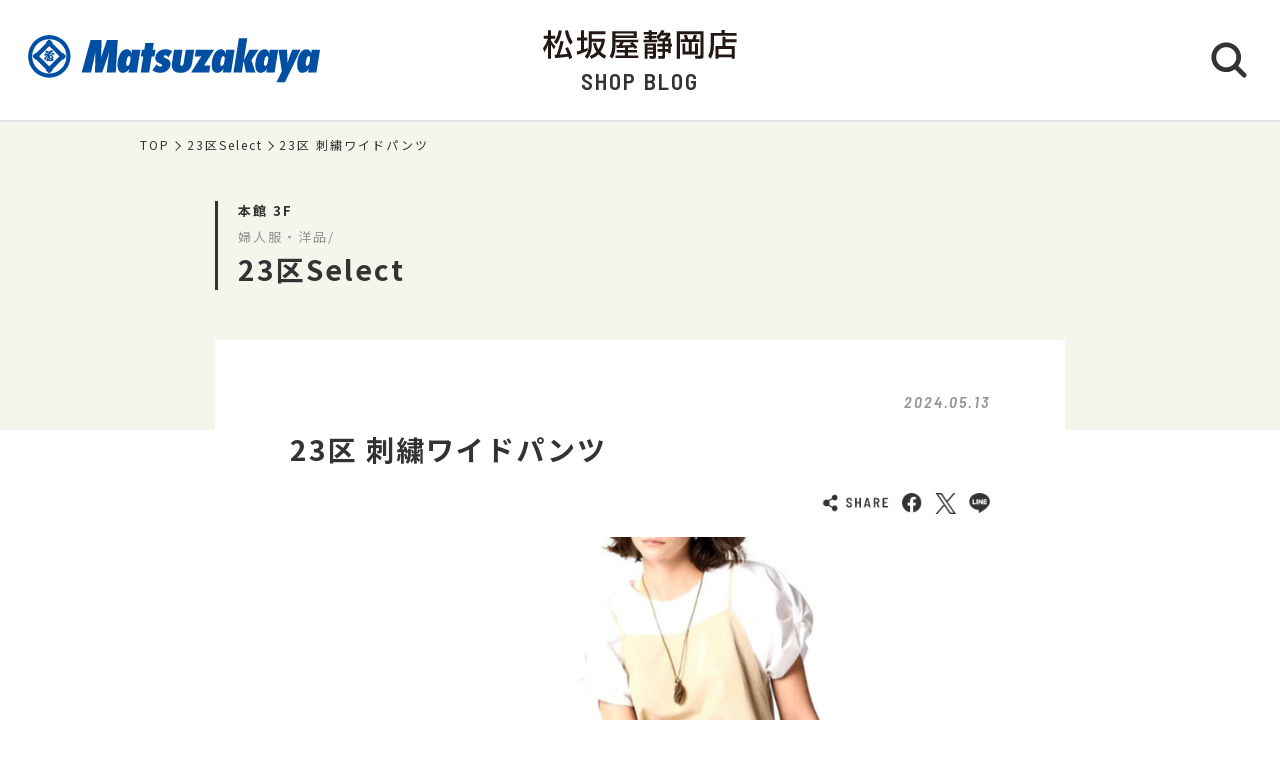

--- FILE ---
content_type: text/html; charset=UTF-8
request_url: https://shopblog.dmdepart.jp/shizuoka/detail/?cd=113686&scd=003196
body_size: 5744
content:


<!DOCTYPE html>
<html>
<head>
<meta charset="utf-8">
<meta http-equiv="X-UA-Compatible" content="IE=edge"/>
<meta name="viewport" content="width=device-width, initial-scale=1.0, minimum-scale=1.0">
<meta name="format-detection" content="telephone=no">

<title>23区   刺繍ワイドパンツ | 23区Select | 松坂屋静岡店公式 SHOP BLOG</title>
<meta name="description" content="      裾の刺繍がポイントのワイドパンツ。 足元を軽やかに見せてくれる少し短めのレングスです。 同素材のキャミソールとのセットアップでのスタイリングもおすすめです。">
<meta name="keyword" content="">

<meta property="og:locale" content="ja_JP" />
<meta property="og:type" content="article" />
<meta property="og:site_name" content="松坂屋静岡店" />
<meta property="og:url" content="https://shopblog.dmdepart.jp/shizuoka/detail/?cd=113686&scd=003196" />
<meta property="og:title" content="23区   刺繍ワイドパンツ | 23区Select | 松坂屋静岡店公式 SHOP BLOG" />
<meta property="og:description" content="      裾の刺繍がポイントのワイドパンツ。 足元を軽やかに見せてくれる少し短めのレングスです。 同素材のキャミソールとのセットアップでのスタイリングもおすすめです。" />
<meta property="og:image" content="https://shopblog.dmdepart.jp/shizuoka/uploads/images/resized/480x480/shizuoka/004131/004131/ebbf5268.png" />

<link rel="shortcut icon" href="/assets/images/favicon_matsuzakaya.ico" type="image/vnd.microsoft.icon" />
<link rel="apple-touch-icon" href="/assets/images/apple-touch-icon_matsuzakaya.png">

<link href="https://fonts.googleapis.com/css?family=Barlow+Semi+Condensed:500,600,600i,700|Noto+Sans+JP:400,500,700&display=swap" id="gwebfont">
<link rel="stylesheet" href="/assets/css/reset.css">
<link rel="stylesheet" href="/assets/css/common.css?2303091817">
<link rel="stylesheet" href="/assets/css/detail.css">

<script type="application/ld+json">
{
  "@context": "http://schema.org",
  "@type": "BreadcrumbList",
  "itemListElement": [
    {
      "@type": "ListItem",
      "position": 1,
      "item": {
        "@id": "https://shopblog.dmdepart.jp/shizuoka/",
        "name": "TOP"
      }
    },
    {
      "@type": "ListItem",
      "position": 2,
      "item": {
        "@id": "https://shopblog.dmdepart.jp/shizuoka/list/?scd=003196",
        "name": "23区Select"
      }
    },
    {
      "@type": "ListItem",
      "position": 3,
      "item": {
        "@id": "https://shopblog.dmdepart.jp/shizuoka/detail/?cd=113686&scd=003196",
        "name": "23区   刺繍ワイドパンツ"
      }
    }
  ]
}
</script>
<!-- Google Tag Manager -->
<script>(function(w,d,s,l,i){w[l]=w[l]||[];w[l].push({'gtm.start':
new Date().getTime(),event:'gtm.js'});var f=d.getElementsByTagName(s)[0],
j=d.createElement(s),dl=l!='dataLayer'?'&l='+l:'';j.async=true;j.src=
'https://www.googletagmanager.com/gtm.js?id='+i+dl;f.parentNode.insertBefore(j,f);
})(window,document,'script','dataLayer','GTM-MWSWDHM');</script>
<!-- End Google Tag Manager -->
<!-- Google Tag Manager -->
<script>(function(w,d,s,l,i){w[l]=w[l]||[];w[l].push({'gtm.start':
new Date().getTime(),event:'gtm.js'});var f=d.getElementsByTagName(s)[0],
j=d.createElement(s),dl=l!='dataLayer'?'&l='+l:'';j.async=true;j.src=
'https://www.googletagmanager.com/gtm.js?id='+i+dl;f.parentNode.insertBefore(j,f);
})(window,document,'script','dataLayer','GTM-P347R2D');</script>
<!-- End Google Tag Manager -->
</head>

<body id="Top">
<!-- Google Tag Manager (noscript) -->
<noscript><iframe src="https://www.googletagmanager.com/ns.html?id=GTM-MWSWDHM"
height="0" width="0" style="display:none;visibility:hidden"></iframe></noscript>
<!-- End Google Tag Manager (noscript) -->
<!-- Google Tag Manager (noscript) -->
<noscript><iframe src="https://www.googletagmanager.com/ns.html?id=GTM-P347R2D"
height="0" width="0" style="display:none;visibility:hidden"></iframe></noscript>
<!-- End Google Tag Manager (noscript) -->

<div class="cmn-wrapper">
      <header id="js-cmn-header" class="cmn-header">
    <div class="hd-inner">
      <div class="hd-logo type-matsuzakaya"><a href="https://www.matsuzakaya.co.jp/shizuoka/"><img class="img-full" src="/assets/images/logo_matsuzakaya.svg" alt="matsuzakaya"></a></div>
      <div class="hd-title-wrap">
        <a href="/shizuoka/">
          <div class="hd-store-logo"><img src="/assets/images/logo_shizuoka.svg" alt="松坂屋静岡店"></div>
          <div class="hd-title font-barlow">SHOP BLOG</div>
        </a>
      </div>
      <div class="hd-btn-search"><img src="/assets/images/common/icon_search.svg" alt="検索ボタン"></div>
    </div><!-- /.hd-inner -->
  </header>
  <div class="cmn-header-search">
    <div id="js-CloseHdSearch" class="overlay"></div>
    <div class="inner">
      <div class="btn-close"></div>
      <div class="header-search">
        <div class="cmn-search-block">
          <form method="GET" action="/shizuoka/search/">
          <div class="search-box-wrap">
            <p class="search-box-hd"><span>ショップブログ記事検索</span></p>
            <div class="search-box keyword-box">
              <div class="ttl">キーワードで検索</div>
              <div class="keyword-search">
                <div class="input-keyword"><input type="text" name="keyword" value="" placeholder="キーワードを入力" class="inputText"></div>
                <input type="submit" value="検索" class="inputBtn">
              </div>
            </div><!-- /.search-box -->
            <div class="search-box category-box">
              <div class="ttl">カテゴリーで検索</div>
              <div class="category-select">
                <select class="inputSelect" onchange="location.href = value;" name="">
  <option value="/shizuoka/search/">すべてのカテゴリー</option>
  <option value="/shizuoka/search/?category=01">婦人服・洋品</option>
  <option value="/shizuoka/search/?category=02">紳士服・洋品</option>
  <option value="/shizuoka/search/?category=03">靴・バッグ</option>
  <option value="/shizuoka/search/?category=04">アクセサリー・宝石・時計・メガネ</option>
  <option value="/shizuoka/search/?category=05">コスメ・ビューティ</option>
  <option value="/shizuoka/search/?category=06">スポーツ・旅行用品</option>
  <option value="/shizuoka/search/?category=07">ベビー・キッズ</option>
  <option value="/shizuoka/search/?category=08">和装・和装小物</option>
  <option value="/shizuoka/search/?category=09">リビング・キッチン・文具</option>
  <option value="/shizuoka/search/?category=10">食品</option>
  <option value="/shizuoka/search/?category=11">カフェ・レストラン・イートイン</option>
  <option value="/shizuoka/search/?category=12">その他</option>
</select>
              </div>
            </div><!-- /.search-box -->
            <div class="search-box shoplist-box">
              <div class="ttl">ショップ名で検索</div>
              <div class="btn-shoplist"><a href="/shizuoka/shops/">ショップ一覧<svg class="arrow" xmlns="http://www.w3.org/2000/svg" viewBox="0 0 21.4 35.8"><path d="M18.4,32.8,3,17.9,18.4,3" fill="none" stroke="#fff" stroke-linecap="round" stroke-linejoin="round"/></svg></a></div>
            </div><!-- /.search-box -->
          </div><!-- /.search-box-wrap -->
          </form>
        </div><!-- /.cmn-search-block -->
      </div>
    </div>
  </div>


    <main class="cmn-main" role="main">
    <div class="main-inner">
                  <section class="cmn-breadcrumb">
        <ol class="breadcrumb-list">
          <li><a href="/shizuoka/">TOP</a></li>
          <li><a href="/shizuoka/list/?scd=003196">23区Select</a></li>
          <li>23区   刺繍ワイドパンツ</li>
        </ol>
      </section><!-- /.cmn-breadcrumb -->

            <article class="art-shopblog">
        <section class="art-header">
          <div class="inner">
            <div class="floor">本館 3F</div>
            <div class="category">婦人服・洋品/</div>
            <div class="shop"><a href="/shizuoka/list/?scd=003196">23区Select</a></div>
          </div>
        </section>
        <section class="art-main">
          <div class="inner">
            <div class="blog-head">
                                                        <div class="date font-barlow">2024.05.13</div>
            </div><!-- /.blog-head -->
            <div class="blog-body">
              <h1 class="blog-title">23区   刺繍ワイドパンツ</h1>

                            <div class="sns-wrap">
                <ul class="sns-list">
                  <li><img src="/assets/images/common/sns_share.png" alt="SHARE"></li>
                  <li class="sns-fb">
                    <a href="http://www.facebook.com/sharer.php?u=https%3A%2F%2Fshopblog.dmdepart.jp%2Fshizuoka%2Fdetail%2F%3Fcd%3D113686%26scd%3D003196&amp;t=23%E5%8C%BA+++%E5%88%BA%E7%B9%8D%E3%83%AF%E3%82%A4%E3%83%89%E3%83%91%E3%83%B3%E3%83%84+%7C+23%E5%8C%BASelect+%7C+%E6%9D%BE%E5%9D%82%E5%B1%8B%E9%9D%99%E5%B2%A1%E5%BA%97%E5%85%AC%E5%BC%8F+SHOP+BLOG" class="icon-facebook" target="_blank"><img src="/assets/images/common/sns_facebook.png" alt="Facebookでシェアする"></a>
                  </li>
                  <li class="sns-tw">
                    <a href="http://twitter.com/share/?url=https%3A%2F%2Fshopblog.dmdepart.jp%2Fshizuoka%2Fdetail%2F%3Fcd%3D113686%26scd%3D003196&amp;text=23%E5%8C%BA+++%E5%88%BA%E7%B9%8D%E3%83%AF%E3%82%A4%E3%83%89%E3%83%91%E3%83%B3%E3%83%84+%7C+23%E5%8C%BASelect+%7C+%E6%9D%BE%E5%9D%82%E5%B1%8B%E9%9D%99%E5%B2%A1%E5%BA%97%E5%85%AC%E5%BC%8F+SHOP+BLOG" class="icon-x" target="_blank"><img src="/assets/images/common/sns_x.png" alt="XでPostする"></a>
                  </li>
                  <li class="sns-line">
                    <a href="http://line.me/R/msg/text/?23区   刺繍ワイドパンツ | 23区Select | 松坂屋静岡店公式 SHOP BLOG%0D%0Ahttps%3A%2F%2Fshopblog.dmdepart.jp%2Fshizuoka%2Fdetail%2F%3Fcd%3D113686%26scd%3D003196"><img src="/assets/images/common/sns_line.png" alt="LINEで送る"></a>
                  </li>
                </ul>
              </div><!-- ./sns-wrap -->

                            <div class="main-box">
                
                                <p class="img-thumbnail"><img src="https://shopblog.dmdepart.jp/shizuoka/uploads/images/resized/1000x0/shizuoka/004131/004131/ebbf5268.png" alt="23区   刺繍ワイドパンツ"> </p>                                <p><img src="/scc-admin/asset/shizuoka/004131/004131/a1e29e11.png" alt="画像" width="600"></p>
<p>&nbsp;</p>
<p><img src="/scc-admin/asset/shizuoka/004131/004131/ffdc3313.png" alt="画像" width="600"></p>
<p>&nbsp;</p>
<p><br />裾の刺繍がポイントのワイドパンツ。</p>
<p>足元を軽やかに見せてくれる少し短めのレングスです。</p>
<p>同素材のキャミソールとのセットアップでのスタイリングもおすすめです。</p>
<p>&nbsp;</p>
<p>税込　27,500円　</p>              </div><!-- /.main-box -->

                                          
                                          <div class="keyword-box">
                <ul class="cmn-keyword-list">
                                                          <li><a href="/shizuoka/search/?tcd=trend0172"><span>ホリデー</span></a></li>
                                                                              <li><a href="/shizuoka/search/?tcd=trend0164"><span>夏祭り</span></a></li>
                                                                              <li><a href="/shizuoka/search/?tcd=trend0163"><span>梅雨対策</span></a></li>
                                                                              <li><a href="/shizuoka/search/?tcd=trend0162"><span>旅活</span></a></li>
                                                                              <li><a href="/shizuoka/search/?tcd=trend0160"><span>エコフチケット使えます</span></a></li>
                                                                              <li><a href="/shizuoka/search/?tcd=trend0143"><span>自分ご褒美</span></a></li>
                                                                              <li><a href="/shizuoka/search/?tcd=trend0122"><span>おうち時間</span></a></li>
                                                                              <li><a href="/shizuoka/search/?tcd=trend0108"><span>トレンドアイテム</span></a></li>
                                                                              <li><a href="/shizuoka/search/?tcd=trend0101"><span>商品情報</span></a></li>
                                                                              <li><a href="/shizuoka/search/?tcd=trend0107"><span>トレンドカラー</span></a></li>
                                                                              <li><a href="/shizuoka/search/?tcd=trend0109"><span>シーズンアイテム</span></a></li>
                                                                              <li><a href="/shizuoka/search/?tcd=trend0110"><span>新作</span></a></li>
                                                                              <li><a href="/shizuoka/search/?tcd=trend0115"><span>スタッフおすすめ</span></a></li>
                                                                              <li><a href="/shizuoka/search/?tcd=trend0117"><span>人気商品</span></a></li>
                                                                              <li><a href="/shizuoka/search/?tcd=trend0118"><span>今が旬</span></a></li>
                                                                              <li><a href="/shizuoka/search/?tcd=trend0308"><span>レディスシューズ</span></a></li>
                                                                              <li><a href="/shizuoka/search/?tcd=trend0301"><span>レディストップス</span></a></li>
                                                                              <li><a href="/shizuoka/search/?tcd=trend0303"><span>レディスパンツ</span></a></li>
                                                                              <li><a href="/shizuoka/search/?tcd=trend0310"><span>アクセサリー</span></a></li>
                                                      </ul>
              </div><!-- /.keyword-box -->
              
            </div><!-- /.blog-body -->
                        <div class="cmn-pager-wrap">
              <div class="inner font-barlow">
                                                <div class="cmn-pager-back"><a href="/shizuoka/detail/?cd=113837&scd=003196"><svg class="arrow" xmlns="http://www.w3.org/2000/svg" viewBox="0 0 21.4 35.8"><path d="M18.4,32.8,3,17.9,18.4,3" fill="none" stroke="#333" stroke-linecap="round" stroke-linejoin="round"/></svg>BACK</a></div>
                                <ul class="cmn-pager">
                                    <li class="pager-num">
                    <div><a href="/shizuoka/detail/?cd=121719&scd=003196">1</a></div>
                  </li>
                  <li class="pager-ellipsis">
                    <div>⋯</div>
                  </li>
                                                                        <li class="pager-num">
                    <div><a href="/shizuoka/detail/?cd=113840&scd=003196">338</a></div>
                  </li>
                                    <li class="pager-num">
                    <div><a href="/shizuoka/detail/?cd=113837&scd=003196">339</a></div>
                  </li>
                                    <li class="pager-num pager-current">
                    <div><a href="/shizuoka/detail/?cd=113686&scd=003196">340</a></div>
                  </li>
                                    <li class="pager-num">
                    <div><a href="/shizuoka/detail/?cd=113892&scd=003196">341</a></div>
                  </li>
                                    <li class="pager-num">
                    <div><a href="/shizuoka/detail/?cd=113769&scd=003196">342</a></div>
                  </li>
                                                      <li class="pager-ellipsis">
                    <div>⋯</div>
                  </li>
                  <li class="pager-num">
                    <div><a href="/shizuoka/detail/?cd=100163&scd=003196">610</a></div>
                  </li>
                                  </ul>
                                                <div class="cmn-pager-next"><a href="/shizuoka/detail/?cd=113892&scd=003196">NEXT<svg class="arrow" xmlns="http://www.w3.org/2000/svg" viewBox="0 0 21.4 35.8"><path d="M18.4,32.8,3,17.9,18.4,3" fill="none" stroke="#333" stroke-linecap="round" stroke-linejoin="round"/></svg></a></div>
                              </div><!-- /.inner -->
            </div>
            
          </div><!-- /.inner -->
        </section>
      </article>
            
            <section class="sec-shopinfo">
        <div class="cmn-inner">
          <h2 class="sec-title txt-ja">ショップ情報</h2>
          <div class="info-list-wrap">
                        <dl class="info-list name">
              <dt>ショップ名</dt>
              <dd><h3><a href="/shizuoka/list/?scd=003196">23区Select</a></h3></dd>
            </dl>
            <dl class="info-list floor">
              <dt>フロア</dt>
              <dd>
                <div class="fl">本館 3F</div>
                                                                <div class="fl-map font-barlow"><a href="https://www.matsuzakaya.co.jp/shizuoka/floor/3f.html" target="_blank">FLOOR MAP<svg xmlns="http://www.w3.org/2000/svg" viewBox="0 0 28.8 8.9"><title>矢印</title><path d="M1,7.9H27.8L16.4,1" fill="none" stroke="#333" stroke-linecap="round" stroke-linejoin="round" stroke-width="2"/></svg></a></div>
                              </dd>
            </dl>
                                    <dl class="info-list tel">
              <dt>TEL</dt>
              <dd><a href="tel:050-1783-0000">050-1783-0000</a></dd>
            </dl>
                                                <dl class="info-list open">
              <dt>営業時間</dt>
              <dd>
                <div class="time">館の営業時間に準じます。</div>
                              </dd>
            </dl>
                        <dl class="info-list category">
              <dt>カテゴリー</dt>
              <dd>婦人服・洋品/</dd>
            </dl>
          </div><!-- /.info-list-wrap -->
                            </div>
      </section>

            <section class="sec-trend_keywords">
        <div class="cmn-inner">
          <h2 class="title font-barlow">TREND KEY WORDS</h2>
          <ul id="js-KeywordList" class="cmn-keyword-list">
                        <li><a href="/shizuoka/search/?tcd=trend0176"><span>ご褒美ギフト</span></a></li>
                        <li><a href="/shizuoka/search/?tcd=trend0175"><span>冬グルメ</span></a></li>
                        <li><a href="/shizuoka/search/?tcd=trend0172"><span>ホリデー</span></a></li>
                        <li><a href="/shizuoka/search/?tcd=trend0171"><span>イベント</span></a></li>
                        <li><a href="/shizuoka/search/?tcd=trend0155"><span>お土産</span></a></li>
                        <li><a href="/shizuoka/search/?tcd=trend0154"><span>クリアランス</span></a></li>
                        <li><a href="/shizuoka/search/?tcd=trend0150"><span>お得情報</span></a></li>
                        <li><a href="/shizuoka/search/?tcd=trend0109"><span>シーズンアイテム</span></a></li>
                        <li><a href="/shizuoka/search/?tcd=trend0113"><span>プチギフト</span></a></li>
                        <li><a href="/shizuoka/search/?tcd=trend0115"><span>スタッフおすすめ</span></a></li>
                      </ul>
          <div class="btn-keyword-more font-barlow">MORE</div>
          <div class="sp-keword-more">
            <div id="js-CloseKeywordList" class="overlay">
              <div class="btn-close"></div>
              <div id="js-MoreKeywordList" class="more-list"></div>
            </div>
          </div><!-- /.sp-keword-more -->
        </div>
      </section>

            <section class="sec-blog_recommend">
        <h2 class="sec-title bg-beige font-barlow">RECOMMEND BLOG</h2>
        <div class="cmn-bloglist bg-beige-top">
          <ul class="cmn-list-type01">
                        <li class="cmn-list-item">
              <a href="/shizuoka/detail/?cd=121729&scd=000199">
                                <div class="photo">
                  <span class="icon-new font-barlow"></span>
                                    <img class="img-full" src="https://shopblog.dmdepart.jp/shizuoka/uploads/images/resized/680x680/shizuoka/000569/000569/f72078d7.jpg" alt="お香のガチャガチャ ">
                </div>
                <div class="detail">
                  <div class="head">
                    <div class="date">2026.01.14</div>
                    <div class="floor">本館 4F</div>
                  </div>
                  <h2 class="title">お香のガチャガチャ </h2>
                  <h3 class="shop">香ぎゃらりぃ</h3>
                </div>
              </a>
            </li>
                        <li class="cmn-list-item">
              <a href="/shizuoka/detail/?cd=121660&scd=002591">
                                <div class="photo">
                  <span class="icon-new font-barlow"></span>
                                    <img class="img-full" src="https://shopblog.dmdepart.jp/shizuoka/uploads/images/resized/680x680/shizuoka/003453/003453/90ee235e.jpg" alt="☁しろふわ雲でおひるねデザインシリーズ  		">
                </div>
                <div class="detail">
                  <div class="head">
                    <div class="date">2026.01.14</div>
                    <div class="floor">本館 4F</div>
                  </div>
                  <h2 class="title">☁しろふわ雲でおひるねデザインシリーズ  		</h2>
                  <h3 class="shop">サンリオ</h3>
                </div>
              </a>
            </li>
                        <li class="cmn-list-item">
              <a href="/shizuoka/detail/?cd=121807&scd=000300">
                                <div class="photo">
                  <span class="icon-new font-barlow"></span>
                                    <img class="img-full" src="https://shopblog.dmdepart.jp/shizuoka/uploads/images/resized/680x680/shizuoka/000956/000956/82978207.png" alt="再値下げしました!">
                </div>
                <div class="detail">
                  <div class="head">
                    <div class="date">2026.01.13</div>
                    <div class="floor">本館 2F</div>
                  </div>
                  <h2 class="title">再値下げしました!</h2>
                  <h3 class="shop">アダバット</h3>
                </div>
              </a>
            </li>
                        <li class="cmn-list-item">
              <a href="/shizuoka/detail/?cd=121722&scd=000173">
                                <div class="photo">
                  <span class="icon-new font-barlow"></span>
                                    <img class="img-full" src="https://shopblog.dmdepart.jp/shizuoka/uploads/images/resized/680x680/shizuoka/000543/000543/23795b02.jpeg" alt="卒園式🌸入学式に✨エンブレムつきスーツ">
                </div>
                <div class="detail">
                  <div class="head">
                    <div class="date">2026.01.13</div>
                    <div class="floor">本館 4F</div>
                  </div>
                  <h2 class="title">卒園式🌸入学式に✨エンブレムつきスーツ</h2>
                  <h3 class="shop">ミキハウス</h3>
                </div>
              </a>
            </li>
                      </ul>
        </div>
      </section>

      <div class="cmn-btn btn-blog-top"><a href="/shizuoka/">松坂屋静岡店 SHOP BLOG トップへ<svg class="arrow" xmlns="http://www.w3.org/2000/svg" viewBox="0 0 21.4 35.8"><path d="M18.4,32.8,3,17.9,18.4,3" fill="none" stroke="#fff" stroke-linecap="round" stroke-linejoin="round"/></svg></a></div>

    </div><!-- /.main-inner -->
  </main>

        <footer class="cmn-footer">
    <div class="page-top hide"><a href="#Top" class="js-smooth-scroll"><svg class="arrow" xmlns="http://www.w3.org/2000/svg" viewBox="0 0 21.4 35.8"><path d="M18.4,32.8,3,17.9,18.4,3" fill="none" stroke="#fff" stroke-linecap="round" stroke-linejoin="round"/></svg></a></div>
    <div class="ft-inner">
      <address class="ft-address">
        <div class="logo"><img src="/assets/images/logo_shizuoka_wh.svg" alt="松坂屋静岡店"></div>
        <p> 〒420-8560 <br class="sp-visible">静岡市葵区御幸町10番地の2</p>
        <p>Tel.<a href="tel:050‐1783‐0000">050‐1783‐0000</a></p>
      </address>
      <ul class="ft-link">
        <li><a href="https://www.matsuzakaya.co.jp/shizuoka/" target="_blank">松坂屋静岡店サイト</a></li>
        <li><a href="https://dmdepart.jp/siteinfo/?_ga=2.255955531.1575309685.1565164192-1865160794.1554984484" target="_blank">サイトのご利用にあたって</a></li>
        <li><a href="https://dmdepart.jp/socialpolicy/?_ga=2.217322838.1575309685.1565164192-1865160794.1554984484" target="_blank">ソーシャルメディアポリシー</a></li>
        <li><a href="https://dmdepart.jp/privacy/?_ga=2.217322838.1575309685.1565164192-1865160794.1554984484" target="_blank">大丸・松坂屋ホームページのプライバシーポリシー</a></li>
        <li><a href="https://www.daimaru-matsuzakaya.com/privacy.html" target="_blank">個人情報保護基本方針･お客様の個人情報の取扱いについて</a></li>
        <li><a href="https://www.matsuzakaya.co.jp/faq/" target="_blank">お問い合わせ</a></li>
      </ul>
      <div class="ft-copyright">©Daimaru Matsuzakaya Department Stores Co.Ltd. All Rights Reserved.</div>
    </div><!-- /.ft-inner -->
  </footer>
<!-- /.cmn-wrapper --></div>

<script src="//cdn.jsdelivr.net/gh/cferdinandi/smooth-scroll@15/dist/smooth-scroll.polyfills.min.js"></script>
<script src="/assets/js/common.js"></script>
</body>
</html>


--- FILE ---
content_type: image/svg+xml
request_url: https://shopblog.dmdepart.jp/assets/images/logo_shizuoka.svg
body_size: 3010
content:
<svg xmlns="http://www.w3.org/2000/svg" viewBox="0 0 127.14 18.98"><defs><style>.cls-1{fill:#231815;}</style></defs><title>アセット 3</title><g id="レイヤー_2" data-name="レイヤー 2"><g id="作図"><path class="cls-1" d="M0,12A21.9,21.9,0,0,0,3.21,5.77H.48V3.83H3.35V.16H5.29V3.83H8V5.77H5.29V6.93a14.28,14.28,0,0,0,3,3.87L7.18,12.55a12,12,0,0,1-1.89-3v9.3H3.35V9.26A15.86,15.86,0,0,1,.92,14.53ZM12.31.46A18.89,18.89,0,0,1,8.92,9.22L7.1,7.84A14.1,14.1,0,0,0,10.3.16ZM7.64,16.29,9,16.21a62.61,62.61,0,0,0,2.49-9.07l2.08.38A56.57,56.57,0,0,1,11,16.09c2.23-.16,3-.22,5.13-.5A24.29,24.29,0,0,0,14.57,12l1.72-.81a32.21,32.21,0,0,1,2.95,7l-2.1.8c-.1-.42-.2-.92-.4-1.6-2.71.5-8.32.92-8.78,1ZM18,9.54C16.36,7.62,15,4,14.37.48l2-.32A20.81,20.81,0,0,0,19.54,8Z"/><path class="cls-1" d="M22.14,14.09a25.68,25.68,0,0,0,2.74-.78V6.85H22.32v-2h2.56V.18h2V4.89h2.22v2H26.91v5.77c1.34-.49,1.76-.68,2.22-.88l.34,1.69a44.45,44.45,0,0,1-7,2.8ZM40.47,7.72a19.65,19.65,0,0,1-2.7,6.63,12.68,12.68,0,0,0,3.71,2.5l-1.19,2a20.55,20.55,0,0,1-3.82-2.91,13,13,0,0,1-4.77,2.91l-1-1.9a9.85,9.85,0,0,0,4.39-2.61A13.41,13.41,0,0,1,32.86,8.8l1.86-.46a11.92,11.92,0,0,0,1.69,4.35,15,15,0,0,0,2.08-5H32V9.54c0,1.5,0,6.17-3,9.32l-1.64-1.57c2-2.22,2.66-4.2,2.66-8V.8H41.08v2H32v3h8.49Z"/><path class="cls-1" d="M53.73,11.66c-4.43.15-4.91.18-5.39.2L48.06,10c.22,0,1.3,0,1.58,0a10,10,0,0,0,1-1.94H47.56V9c0,4.91-.54,7.07-2.13,9.7l-1.76-1.5c1.76-3.15,1.76-5.17,1.76-8.26V.78H61.55V5.21h-14V6.37h15V8.06H58.94a33.14,33.14,0,0,1,3,3.22l-1.62,1.21a14.8,14.8,0,0,0-.91-1.19c-1,.12-2.6.22-3.66.28v1.57h6v1.64h-6v1.9h6.79v1.69h-15V16.69h6.17v-1.9H48.44V13.15h5.29Zm-6.17-8h12V2.27h-12Zm10.7,4.39H53c-.74,1.22-.82,1.36-1.2,1.92,2.74,0,4.39,0,6.41-.16a10.22,10.22,0,0,0-1.1-1.06Z"/><path class="cls-1" d="M75.68,5.77a2.09,2.09,0,0,1-.22.16L74.07,4.49v.94H71.29v1H74.9V8H66V6.43h3.51v-1H66.76V3.91h2.71V3H66.14V1.34h3.33V.12h1.82V1.34h3.47V3H71.29v.94h2.78v.56A11.12,11.12,0,0,0,77.8,0l1.87.42A7.69,7.69,0,0,1,79,1.86h4.57V3.65a17.86,17.86,0,0,1-1.82,1.88h2.16V8.94h.78v1.82h-.78v4.53H82.09v-1h-2V17.5a1.25,1.25,0,0,1-1.39,1.38H75.9L75.5,17h2.2c.36,0,.64-.15.64-.57V14.31H75.2v-1.8h3.14V10.76H74.9V8.94h3.44V7.34H75.68ZM66.76,8.86h7.31v8.72c0,1.2-.7,1.3-1.46,1.3H70.13l-.38-1.82h1.88c.36,0,.62-.11.62-.47V15.47H68.6v3.41H66.76Zm1.84,2.56h3.65V10.36H68.6Zm0,2.57h3.65V12.87H68.6ZM79.12,5.53a14.06,14.06,0,0,0,2-1.88H77.76A12.76,12.76,0,0,1,76,5.53Zm1,3.41h2V7.35h-2Zm0,3.57h2V10.76h-2Z"/><path class="cls-1" d="M87.8.8h17.56V17.1c0,1.38-.88,1.78-1.93,1.78H100l-.3-2h3c.52,0,.62-.28.62-.66V2.71H89.83V18.88h-2Zm2.67,5.25h2.74a17,17,0,0,0-.84-2.6l2-.4c.18.52.64,1.92.9,3H98c.42-1.16.6-1.68,1-3l2,.4c-.38,1.18-.52,1.64-.86,2.58h2.62V7.88H97.56v6.23h2.15V8.84h2V16H91.51V8.84h1.9v5.27h2.21V7.88H90.47Z"/><path class="cls-1" d="M110.09,1.89h7.07V.08h2.13V1.89h7.85V3.83h-15v6.33c0,4.13-1,7-2.16,8.6l-1.56-1.64a13.39,13.39,0,0,0,1.66-6.92Zm17,6.17h-7.31V10.5h6v8.38h-2v-1H115.2v1h-2V10.5h4.61V4.43h2V6.09h7.31ZM115.2,16h8.64V12.39H115.2Z"/></g></g></svg>